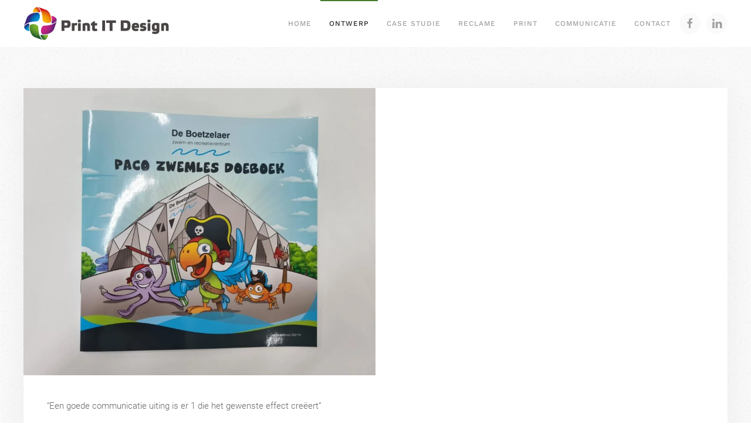

--- FILE ---
content_type: text/html; charset=UTF-8
request_url: https://printitdesign.nl/ontwerp/
body_size: 9148
content:
<!DOCTYPE html>
<html lang="nl-NL">
    <head>
        <meta charset="UTF-8">
        <meta name="viewport" content="width=device-width, initial-scale=1">
        <link rel="icon" href="/wp-content/uploads/2020/03/PrintITdesign_logo-V2-e1584963911871.png" sizes="any">
                <link rel="apple-touch-icon" href="/wp-content/themes/yootheme/packages/theme-wordpress/assets/images/apple-touch-icon.png">
                <title>Ontwerp &#8211; Print IT Design</title>
<meta name='robots' content='max-image-preview:large' />
<link rel="alternate" type="application/rss+xml" title="Print IT Design &raquo; feed" href="https://printitdesign.nl/feed/" />
<link rel="alternate" type="application/rss+xml" title="Print IT Design &raquo; reactiesfeed" href="https://printitdesign.nl/comments/feed/" />
<script type="text/javascript">
/* <![CDATA[ */
window._wpemojiSettings = {"baseUrl":"https:\/\/s.w.org\/images\/core\/emoji\/14.0.0\/72x72\/","ext":".png","svgUrl":"https:\/\/s.w.org\/images\/core\/emoji\/14.0.0\/svg\/","svgExt":".svg","source":{"concatemoji":"https:\/\/printitdesign.nl\/wp-includes\/js\/wp-emoji-release.min.js?ver=6.4.7"}};
/*! This file is auto-generated */
!function(i,n){var o,s,e;function c(e){try{var t={supportTests:e,timestamp:(new Date).valueOf()};sessionStorage.setItem(o,JSON.stringify(t))}catch(e){}}function p(e,t,n){e.clearRect(0,0,e.canvas.width,e.canvas.height),e.fillText(t,0,0);var t=new Uint32Array(e.getImageData(0,0,e.canvas.width,e.canvas.height).data),r=(e.clearRect(0,0,e.canvas.width,e.canvas.height),e.fillText(n,0,0),new Uint32Array(e.getImageData(0,0,e.canvas.width,e.canvas.height).data));return t.every(function(e,t){return e===r[t]})}function u(e,t,n){switch(t){case"flag":return n(e,"\ud83c\udff3\ufe0f\u200d\u26a7\ufe0f","\ud83c\udff3\ufe0f\u200b\u26a7\ufe0f")?!1:!n(e,"\ud83c\uddfa\ud83c\uddf3","\ud83c\uddfa\u200b\ud83c\uddf3")&&!n(e,"\ud83c\udff4\udb40\udc67\udb40\udc62\udb40\udc65\udb40\udc6e\udb40\udc67\udb40\udc7f","\ud83c\udff4\u200b\udb40\udc67\u200b\udb40\udc62\u200b\udb40\udc65\u200b\udb40\udc6e\u200b\udb40\udc67\u200b\udb40\udc7f");case"emoji":return!n(e,"\ud83e\udef1\ud83c\udffb\u200d\ud83e\udef2\ud83c\udfff","\ud83e\udef1\ud83c\udffb\u200b\ud83e\udef2\ud83c\udfff")}return!1}function f(e,t,n){var r="undefined"!=typeof WorkerGlobalScope&&self instanceof WorkerGlobalScope?new OffscreenCanvas(300,150):i.createElement("canvas"),a=r.getContext("2d",{willReadFrequently:!0}),o=(a.textBaseline="top",a.font="600 32px Arial",{});return e.forEach(function(e){o[e]=t(a,e,n)}),o}function t(e){var t=i.createElement("script");t.src=e,t.defer=!0,i.head.appendChild(t)}"undefined"!=typeof Promise&&(o="wpEmojiSettingsSupports",s=["flag","emoji"],n.supports={everything:!0,everythingExceptFlag:!0},e=new Promise(function(e){i.addEventListener("DOMContentLoaded",e,{once:!0})}),new Promise(function(t){var n=function(){try{var e=JSON.parse(sessionStorage.getItem(o));if("object"==typeof e&&"number"==typeof e.timestamp&&(new Date).valueOf()<e.timestamp+604800&&"object"==typeof e.supportTests)return e.supportTests}catch(e){}return null}();if(!n){if("undefined"!=typeof Worker&&"undefined"!=typeof OffscreenCanvas&&"undefined"!=typeof URL&&URL.createObjectURL&&"undefined"!=typeof Blob)try{var e="postMessage("+f.toString()+"("+[JSON.stringify(s),u.toString(),p.toString()].join(",")+"));",r=new Blob([e],{type:"text/javascript"}),a=new Worker(URL.createObjectURL(r),{name:"wpTestEmojiSupports"});return void(a.onmessage=function(e){c(n=e.data),a.terminate(),t(n)})}catch(e){}c(n=f(s,u,p))}t(n)}).then(function(e){for(var t in e)n.supports[t]=e[t],n.supports.everything=n.supports.everything&&n.supports[t],"flag"!==t&&(n.supports.everythingExceptFlag=n.supports.everythingExceptFlag&&n.supports[t]);n.supports.everythingExceptFlag=n.supports.everythingExceptFlag&&!n.supports.flag,n.DOMReady=!1,n.readyCallback=function(){n.DOMReady=!0}}).then(function(){return e}).then(function(){var e;n.supports.everything||(n.readyCallback(),(e=n.source||{}).concatemoji?t(e.concatemoji):e.wpemoji&&e.twemoji&&(t(e.twemoji),t(e.wpemoji)))}))}((window,document),window._wpemojiSettings);
/* ]]> */
</script>
<style id='wp-emoji-styles-inline-css' type='text/css'>

	img.wp-smiley, img.emoji {
		display: inline !important;
		border: none !important;
		box-shadow: none !important;
		height: 1em !important;
		width: 1em !important;
		margin: 0 0.07em !important;
		vertical-align: -0.1em !important;
		background: none !important;
		padding: 0 !important;
	}
</style>
<link rel='stylesheet' id='wp-block-library-css' href='https://printitdesign.nl/wp-includes/css/dist/block-library/style.min.css?ver=6.4.7' type='text/css' media='all' />
<style id='classic-theme-styles-inline-css' type='text/css'>
/*! This file is auto-generated */
.wp-block-button__link{color:#fff;background-color:#32373c;border-radius:9999px;box-shadow:none;text-decoration:none;padding:calc(.667em + 2px) calc(1.333em + 2px);font-size:1.125em}.wp-block-file__button{background:#32373c;color:#fff;text-decoration:none}
</style>
<style id='global-styles-inline-css' type='text/css'>
body{--wp--preset--color--black: #000000;--wp--preset--color--cyan-bluish-gray: #abb8c3;--wp--preset--color--white: #ffffff;--wp--preset--color--pale-pink: #f78da7;--wp--preset--color--vivid-red: #cf2e2e;--wp--preset--color--luminous-vivid-orange: #ff6900;--wp--preset--color--luminous-vivid-amber: #fcb900;--wp--preset--color--light-green-cyan: #7bdcb5;--wp--preset--color--vivid-green-cyan: #00d084;--wp--preset--color--pale-cyan-blue: #8ed1fc;--wp--preset--color--vivid-cyan-blue: #0693e3;--wp--preset--color--vivid-purple: #9b51e0;--wp--preset--gradient--vivid-cyan-blue-to-vivid-purple: linear-gradient(135deg,rgba(6,147,227,1) 0%,rgb(155,81,224) 100%);--wp--preset--gradient--light-green-cyan-to-vivid-green-cyan: linear-gradient(135deg,rgb(122,220,180) 0%,rgb(0,208,130) 100%);--wp--preset--gradient--luminous-vivid-amber-to-luminous-vivid-orange: linear-gradient(135deg,rgba(252,185,0,1) 0%,rgba(255,105,0,1) 100%);--wp--preset--gradient--luminous-vivid-orange-to-vivid-red: linear-gradient(135deg,rgba(255,105,0,1) 0%,rgb(207,46,46) 100%);--wp--preset--gradient--very-light-gray-to-cyan-bluish-gray: linear-gradient(135deg,rgb(238,238,238) 0%,rgb(169,184,195) 100%);--wp--preset--gradient--cool-to-warm-spectrum: linear-gradient(135deg,rgb(74,234,220) 0%,rgb(151,120,209) 20%,rgb(207,42,186) 40%,rgb(238,44,130) 60%,rgb(251,105,98) 80%,rgb(254,248,76) 100%);--wp--preset--gradient--blush-light-purple: linear-gradient(135deg,rgb(255,206,236) 0%,rgb(152,150,240) 100%);--wp--preset--gradient--blush-bordeaux: linear-gradient(135deg,rgb(254,205,165) 0%,rgb(254,45,45) 50%,rgb(107,0,62) 100%);--wp--preset--gradient--luminous-dusk: linear-gradient(135deg,rgb(255,203,112) 0%,rgb(199,81,192) 50%,rgb(65,88,208) 100%);--wp--preset--gradient--pale-ocean: linear-gradient(135deg,rgb(255,245,203) 0%,rgb(182,227,212) 50%,rgb(51,167,181) 100%);--wp--preset--gradient--electric-grass: linear-gradient(135deg,rgb(202,248,128) 0%,rgb(113,206,126) 100%);--wp--preset--gradient--midnight: linear-gradient(135deg,rgb(2,3,129) 0%,rgb(40,116,252) 100%);--wp--preset--font-size--small: 13px;--wp--preset--font-size--medium: 20px;--wp--preset--font-size--large: 36px;--wp--preset--font-size--x-large: 42px;--wp--preset--spacing--20: 0.44rem;--wp--preset--spacing--30: 0.67rem;--wp--preset--spacing--40: 1rem;--wp--preset--spacing--50: 1.5rem;--wp--preset--spacing--60: 2.25rem;--wp--preset--spacing--70: 3.38rem;--wp--preset--spacing--80: 5.06rem;--wp--preset--shadow--natural: 6px 6px 9px rgba(0, 0, 0, 0.2);--wp--preset--shadow--deep: 12px 12px 50px rgba(0, 0, 0, 0.4);--wp--preset--shadow--sharp: 6px 6px 0px rgba(0, 0, 0, 0.2);--wp--preset--shadow--outlined: 6px 6px 0px -3px rgba(255, 255, 255, 1), 6px 6px rgba(0, 0, 0, 1);--wp--preset--shadow--crisp: 6px 6px 0px rgba(0, 0, 0, 1);}:where(.is-layout-flex){gap: 0.5em;}:where(.is-layout-grid){gap: 0.5em;}body .is-layout-flow > .alignleft{float: left;margin-inline-start: 0;margin-inline-end: 2em;}body .is-layout-flow > .alignright{float: right;margin-inline-start: 2em;margin-inline-end: 0;}body .is-layout-flow > .aligncenter{margin-left: auto !important;margin-right: auto !important;}body .is-layout-constrained > .alignleft{float: left;margin-inline-start: 0;margin-inline-end: 2em;}body .is-layout-constrained > .alignright{float: right;margin-inline-start: 2em;margin-inline-end: 0;}body .is-layout-constrained > .aligncenter{margin-left: auto !important;margin-right: auto !important;}body .is-layout-constrained > :where(:not(.alignleft):not(.alignright):not(.alignfull)){max-width: var(--wp--style--global--content-size);margin-left: auto !important;margin-right: auto !important;}body .is-layout-constrained > .alignwide{max-width: var(--wp--style--global--wide-size);}body .is-layout-flex{display: flex;}body .is-layout-flex{flex-wrap: wrap;align-items: center;}body .is-layout-flex > *{margin: 0;}body .is-layout-grid{display: grid;}body .is-layout-grid > *{margin: 0;}:where(.wp-block-columns.is-layout-flex){gap: 2em;}:where(.wp-block-columns.is-layout-grid){gap: 2em;}:where(.wp-block-post-template.is-layout-flex){gap: 1.25em;}:where(.wp-block-post-template.is-layout-grid){gap: 1.25em;}.has-black-color{color: var(--wp--preset--color--black) !important;}.has-cyan-bluish-gray-color{color: var(--wp--preset--color--cyan-bluish-gray) !important;}.has-white-color{color: var(--wp--preset--color--white) !important;}.has-pale-pink-color{color: var(--wp--preset--color--pale-pink) !important;}.has-vivid-red-color{color: var(--wp--preset--color--vivid-red) !important;}.has-luminous-vivid-orange-color{color: var(--wp--preset--color--luminous-vivid-orange) !important;}.has-luminous-vivid-amber-color{color: var(--wp--preset--color--luminous-vivid-amber) !important;}.has-light-green-cyan-color{color: var(--wp--preset--color--light-green-cyan) !important;}.has-vivid-green-cyan-color{color: var(--wp--preset--color--vivid-green-cyan) !important;}.has-pale-cyan-blue-color{color: var(--wp--preset--color--pale-cyan-blue) !important;}.has-vivid-cyan-blue-color{color: var(--wp--preset--color--vivid-cyan-blue) !important;}.has-vivid-purple-color{color: var(--wp--preset--color--vivid-purple) !important;}.has-black-background-color{background-color: var(--wp--preset--color--black) !important;}.has-cyan-bluish-gray-background-color{background-color: var(--wp--preset--color--cyan-bluish-gray) !important;}.has-white-background-color{background-color: var(--wp--preset--color--white) !important;}.has-pale-pink-background-color{background-color: var(--wp--preset--color--pale-pink) !important;}.has-vivid-red-background-color{background-color: var(--wp--preset--color--vivid-red) !important;}.has-luminous-vivid-orange-background-color{background-color: var(--wp--preset--color--luminous-vivid-orange) !important;}.has-luminous-vivid-amber-background-color{background-color: var(--wp--preset--color--luminous-vivid-amber) !important;}.has-light-green-cyan-background-color{background-color: var(--wp--preset--color--light-green-cyan) !important;}.has-vivid-green-cyan-background-color{background-color: var(--wp--preset--color--vivid-green-cyan) !important;}.has-pale-cyan-blue-background-color{background-color: var(--wp--preset--color--pale-cyan-blue) !important;}.has-vivid-cyan-blue-background-color{background-color: var(--wp--preset--color--vivid-cyan-blue) !important;}.has-vivid-purple-background-color{background-color: var(--wp--preset--color--vivid-purple) !important;}.has-black-border-color{border-color: var(--wp--preset--color--black) !important;}.has-cyan-bluish-gray-border-color{border-color: var(--wp--preset--color--cyan-bluish-gray) !important;}.has-white-border-color{border-color: var(--wp--preset--color--white) !important;}.has-pale-pink-border-color{border-color: var(--wp--preset--color--pale-pink) !important;}.has-vivid-red-border-color{border-color: var(--wp--preset--color--vivid-red) !important;}.has-luminous-vivid-orange-border-color{border-color: var(--wp--preset--color--luminous-vivid-orange) !important;}.has-luminous-vivid-amber-border-color{border-color: var(--wp--preset--color--luminous-vivid-amber) !important;}.has-light-green-cyan-border-color{border-color: var(--wp--preset--color--light-green-cyan) !important;}.has-vivid-green-cyan-border-color{border-color: var(--wp--preset--color--vivid-green-cyan) !important;}.has-pale-cyan-blue-border-color{border-color: var(--wp--preset--color--pale-cyan-blue) !important;}.has-vivid-cyan-blue-border-color{border-color: var(--wp--preset--color--vivid-cyan-blue) !important;}.has-vivid-purple-border-color{border-color: var(--wp--preset--color--vivid-purple) !important;}.has-vivid-cyan-blue-to-vivid-purple-gradient-background{background: var(--wp--preset--gradient--vivid-cyan-blue-to-vivid-purple) !important;}.has-light-green-cyan-to-vivid-green-cyan-gradient-background{background: var(--wp--preset--gradient--light-green-cyan-to-vivid-green-cyan) !important;}.has-luminous-vivid-amber-to-luminous-vivid-orange-gradient-background{background: var(--wp--preset--gradient--luminous-vivid-amber-to-luminous-vivid-orange) !important;}.has-luminous-vivid-orange-to-vivid-red-gradient-background{background: var(--wp--preset--gradient--luminous-vivid-orange-to-vivid-red) !important;}.has-very-light-gray-to-cyan-bluish-gray-gradient-background{background: var(--wp--preset--gradient--very-light-gray-to-cyan-bluish-gray) !important;}.has-cool-to-warm-spectrum-gradient-background{background: var(--wp--preset--gradient--cool-to-warm-spectrum) !important;}.has-blush-light-purple-gradient-background{background: var(--wp--preset--gradient--blush-light-purple) !important;}.has-blush-bordeaux-gradient-background{background: var(--wp--preset--gradient--blush-bordeaux) !important;}.has-luminous-dusk-gradient-background{background: var(--wp--preset--gradient--luminous-dusk) !important;}.has-pale-ocean-gradient-background{background: var(--wp--preset--gradient--pale-ocean) !important;}.has-electric-grass-gradient-background{background: var(--wp--preset--gradient--electric-grass) !important;}.has-midnight-gradient-background{background: var(--wp--preset--gradient--midnight) !important;}.has-small-font-size{font-size: var(--wp--preset--font-size--small) !important;}.has-medium-font-size{font-size: var(--wp--preset--font-size--medium) !important;}.has-large-font-size{font-size: var(--wp--preset--font-size--large) !important;}.has-x-large-font-size{font-size: var(--wp--preset--font-size--x-large) !important;}
.wp-block-navigation a:where(:not(.wp-element-button)){color: inherit;}
:where(.wp-block-post-template.is-layout-flex){gap: 1.25em;}:where(.wp-block-post-template.is-layout-grid){gap: 1.25em;}
:where(.wp-block-columns.is-layout-flex){gap: 2em;}:where(.wp-block-columns.is-layout-grid){gap: 2em;}
.wp-block-pullquote{font-size: 1.5em;line-height: 1.6;}
</style>
<link href="https://printitdesign.nl/wp-content/themes/yootheme-child/css/theme.1.css?ver=1728501791" rel="stylesheet">
<link href="https://printitdesign.nl/wp-content/themes/yootheme/css/theme.update.css?ver=4.4.6" rel="stylesheet">
<link href="https://printitdesign.nl/wp-content/themes/yootheme-child/css/custom.css?ver=4.4.6" rel="stylesheet">
<link rel="https://api.w.org/" href="https://printitdesign.nl/wp-json/" /><link rel="alternate" type="application/json" href="https://printitdesign.nl/wp-json/wp/v2/pages/70" /><link rel="EditURI" type="application/rsd+xml" title="RSD" href="https://printitdesign.nl/xmlrpc.php?rsd" />
<meta name="generator" content="WordPress 6.4.7" />
<link rel="canonical" href="https://printitdesign.nl/ontwerp/" />
<link rel='shortlink' href='https://printitdesign.nl/?p=70' />
<link rel="alternate" type="application/json+oembed" href="https://printitdesign.nl/wp-json/oembed/1.0/embed?url=https%3A%2F%2Fprintitdesign.nl%2Fontwerp%2F" />
<link rel="alternate" type="text/xml+oembed" href="https://printitdesign.nl/wp-json/oembed/1.0/embed?url=https%3A%2F%2Fprintitdesign.nl%2Fontwerp%2F&#038;format=xml" />
<style type="text/css">.recentcomments a{display:inline !important;padding:0 !important;margin:0 !important;}</style><script src="https://printitdesign.nl/wp-content/themes/yootheme/packages/theme-cookie/app/cookie.min.js?ver=4.4.6" defer></script>
<script src="https://printitdesign.nl/wp-content/themes/yootheme/vendor/assets/uikit/dist/js/uikit.min.js?ver=4.4.6"></script>
<script src="https://printitdesign.nl/wp-content/themes/yootheme/vendor/assets/uikit/dist/js/uikit-icons-horizon.min.js?ver=4.4.6"></script>
<script src="https://printitdesign.nl/wp-content/themes/yootheme/js/theme.js?ver=4.4.6"></script>
<script>window.yootheme ||= {}; var $theme = yootheme.theme = {"i18n":{"close":{"label":"Close"},"totop":{"label":"Back to top"},"marker":{"label":"Open"},"navbarToggleIcon":{"label":"Open menu"},"paginationPrevious":{"label":"Previous page"},"paginationNext":{"label":"Next page"},"searchIcon":{"toggle":"Open Search","submit":"Submit Search"},"slider":{"next":"Next slide","previous":"Previous slide","slideX":"Slide %s","slideLabel":"%s of %s"},"slideshow":{"next":"Next slide","previous":"Previous slide","slideX":"Slide %s","slideLabel":"%s of %s"},"lightboxPanel":{"next":"Next slide","previous":"Previous slide","slideLabel":"%s of %s","close":"Close"}},"cookie":{"mode":"consent","template":"<div class=\"tm-cookie-banner uk-notification uk-notification-bottom-right\">\n        <div class=\"uk-notification-message uk-panel\">\n\n            <p>Door deze website te gebruiken, gaat u akkoord met het gebruik van cookies zoals beschreven in ons <a href=\"http:\/\/printitdesign.nl\/wp-content\/uploads\/2020\/09\/PID-privacy-verklaring.pdf\" target=\"_blank\" rel=\"noopener\">privacyverklaring<\/a>.<\/p>\n            \n                        <p class=\"uk-margin-small-top\">\n\n                                <button type=\"button\" class=\"js-accept uk-button uk-button-\" data-uk-toggle=\"target: !.uk-notification; animation: uk-animation-fade\">Ok<\/button>\n                \n                                <button type=\"button\" class=\"js-reject uk-button uk-button-default uk-margin-small-left\" data-uk-toggle=\"target: !.uk-notification; animation: uk-animation-fade\">Nee, dank u<\/button>\n                \n            <\/p>\n            \n        <\/div>\n    <\/div>","position":"bottom"}};</script>
		<style type="text/css" id="wp-custom-css">
			/*start home slider 

@media screen and (max-width: 960px) {
	.pf-button-home-slider .el-link {
			margin-top: 30px;
			padding: 3px;
			font-size: 10px;
			border-radius: 5px;
	}
}

@media screen and (max-width: 640px) {
	.pf-button-home-slider .el-link {
			margin-top: 30px;
			padding: 3px;
			border-radius: 5px;
	}
}
end home slider */

/*Hide standard footer on homepage and contact page
.page .footer-home-contact {
	display:none;
}

/*Hide standard footer on homepage and contact page
.home .footer-standard,
.page-id-80 .page .footer-standard {
	display:none;
}*/		</style>
		    </head>
    <body class="page-template-default page page-id-70 ">

        
        <div class="uk-hidden-visually uk-notification uk-notification-top-left uk-width-auto">
            <div class="uk-notification-message">
                <a href="#tm-main">Skip to main content</a>
            </div>
        </div>

        
        
        <div class="tm-page">

                        


<header class="tm-header-mobile uk-hidden@m">


    
        <div class="uk-navbar-container">

            <div class="uk-container uk-container-expand">
                <nav class="uk-navbar" uk-navbar="{&quot;align&quot;:&quot;left&quot;,&quot;container&quot;:&quot;.tm-header-mobile&quot;,&quot;boundary&quot;:&quot;.tm-header-mobile .uk-navbar-container&quot;}">

                                        <div class="uk-navbar-left">

                        
                                                    <a uk-toggle href="#tm-dialog-mobile" class="uk-navbar-toggle">

        
        <div uk-navbar-toggle-icon></div>

        
    </a>                        
                    </div>
                    
                                        <div class="uk-navbar-center">

                                                    <a href="https://printitdesign.nl/" aria-label="Terug naar de homepage" class="uk-logo uk-navbar-item">
    <picture>
<source type="image/webp" srcset="/wp-content/themes/yootheme/cache/f4/PrintITdesign_logo-f4ae7fda.webp 250w, /wp-content/themes/yootheme/cache/b0/PrintITdesign_logo-b0364d66.webp 499w, /wp-content/themes/yootheme/cache/fe/PrintITdesign_logo-fe61510e.webp 500w" sizes="(min-width: 250px) 250px">
<img alt loading="eager" src="/wp-content/themes/yootheme/cache/83/PrintITdesign_logo-83dcdb7a.png" width="250" height="59">
</picture></a>                        
                        
                    </div>
                    
                    
                </nav>
            </div>

        </div>

    



        <div id="tm-dialog-mobile" uk-offcanvas="container: true; overlay: true" mode="slide">
        <div class="uk-offcanvas-bar uk-flex uk-flex-column">

                        <button class="uk-offcanvas-close uk-close-large" type="button" uk-close uk-toggle="cls: uk-close-large; mode: media; media: @s"></button>
            
                        <div class="uk-margin-auto-bottom">
                
<div class="uk-grid uk-child-width-1-1" uk-grid>    <div>
<div class="uk-panel widget widget_nav_menu" id="nav_menu-2">

    
    
<ul class="uk-nav uk-nav-default">
    
	<li class="menu-item menu-item-type-post_type menu-item-object-page menu-item-home"><a href="https://printitdesign.nl/"> Home</a></li>
	<li class="menu-item menu-item-type-post_type menu-item-object-page current-menu-item page_item page-item-70 current_page_item uk-active"><a href="https://printitdesign.nl/ontwerp/"> Ontwerp</a></li>
	<li class="menu-item menu-item-type-post_type menu-item-object-page"><a href="https://printitdesign.nl/case-studie/"> Case studie</a></li>
	<li class="menu-item menu-item-type-post_type menu-item-object-page menu-item-has-children uk-parent"><a href="https://printitdesign.nl/reclame/"> Reclame</a>
	<ul class="uk-nav-sub">

		<li class="menu-item menu-item-type-post_type menu-item-object-page"><a href="https://printitdesign.nl/reclame/reclame-outdoor/"> Reclame outdoor</a></li>
		<li class="menu-item menu-item-type-post_type menu-item-object-page"><a href="https://printitdesign.nl/reclame/belettering-signing/"> Belettering / signing</a></li>
		<li class="menu-item menu-item-type-post_type menu-item-object-page"><a href="https://printitdesign.nl/reclame/vlaggen/"> Vlaggen</a></li>
		<li class="menu-item menu-item-type-post_type menu-item-object-page"><a href="https://printitdesign.nl/reclame/reclame-indoor/"> Reclame indoor</a></li>
		<li class="menu-item menu-item-type-post_type menu-item-object-page"><a href="https://printitdesign.nl/reclame/relatiegeschenken/"> Relatie­geschenken</a></li>
		<li class="menu-item menu-item-type-post_type menu-item-object-page"><a href="https://printitdesign.nl/reclame/beurs-en-evenementen/"> Beurs en evenementen</a></li>
		<li class="menu-item menu-item-type-post_type menu-item-object-page"><a href="https://printitdesign.nl/reclame/interieur-en-inrichting/"> Interieur en inrichting</a></li>
		<li class="menu-item menu-item-type-post_type menu-item-object-page"><a href="https://printitdesign.nl/reclame/bedrijfskleding-eventkleding-bedrukken/"> Bedrijfskleding &#038; eventkleding bedrukken</a></li></ul></li>
	<li class="menu-item menu-item-type-post_type menu-item-object-page menu-item-has-children uk-parent"><a href="https://printitdesign.nl/print/"> Print</a>
	<ul class="uk-nav-sub">

		<li class="menu-item menu-item-type-post_type menu-item-object-page"><a href="https://printitdesign.nl/print/digitaal-printen/"> Digitaal printen</a></li>
		<li class="menu-item menu-item-type-post_type menu-item-object-page menu-item-has-children uk-parent"><a href="https://printitdesign.nl/print/offset-drukwerk/"> Offset drukwerk</a>
		<ul>

			<li class="menu-item menu-item-type-post_type menu-item-object-page"><a href="https://printitdesign.nl/print/offset-drukwerk/voedselveilig-drukwerk/"> Voedselveilig drukwerk</a></li></ul></li>
		<li class="menu-item menu-item-type-post_type menu-item-object-page"><a href="https://printitdesign.nl/print/huistijl/"> Huisstijl</a></li>
		<li class="menu-item menu-item-type-post_type menu-item-object-page"><a href="https://printitdesign.nl/print/stickers-en-drukwerk/"> Stickers en drukwerk</a></li>
		<li class="menu-item menu-item-type-post_type menu-item-object-page"><a href="https://printitdesign.nl/print/3d-print/"> 3D print</a></li></ul></li>
	<li class="menu-item menu-item-type-post_type menu-item-object-page"><a href="https://printitdesign.nl/communicatie/"> Communicatie</a></li>
	<li class="menu-item menu-item-type-post_type menu-item-object-page"><a href="https://printitdesign.nl/contact/"> Contact</a></li></ul>

</div>
</div>    <div>
<div class="uk-panel">

    
    <ul class="uk-flex-inline uk-flex-middle uk-flex-nowrap uk-grid-small" uk-grid>                    <li><a href="https://www.facebook.com/Print-IT-Design-PID-233894720473618" class="uk-preserve-width uk-icon-button" rel="noreferrer" target="_blank"><span uk-icon="icon: facebook;"></span></a></li>
                    <li><a href="http://nl.linkedin.com/in/jeromvanderloos" class="uk-preserve-width uk-icon-button" rel="noreferrer" target="_blank"><span uk-icon="icon: linkedin;"></span></a></li>
            </ul>
</div>
</div></div>            </div>
            
            
        </div>
    </div>
    
    
    

</header>




<header class="tm-header uk-visible@m">



        <div uk-sticky media="@m" cls-active="uk-navbar-sticky" sel-target=".uk-navbar-container">
    
        <div class="uk-navbar-container">

            <div class="uk-container uk-container-xlarge">
                <nav class="uk-navbar" uk-navbar="{&quot;align&quot;:&quot;left&quot;,&quot;container&quot;:&quot;.tm-header &gt; [uk-sticky]&quot;,&quot;boundary&quot;:&quot;.tm-header .uk-navbar-container&quot;}">

                                        <div class="uk-navbar-left">

                                                    <a href="https://printitdesign.nl/" aria-label="Terug naar de homepage" class="uk-logo uk-navbar-item">
    <picture>
<source type="image/webp" srcset="/wp-content/themes/yootheme/cache/f4/PrintITdesign_logo-f4ae7fda.webp 250w, /wp-content/themes/yootheme/cache/b0/PrintITdesign_logo-b0364d66.webp 499w, /wp-content/themes/yootheme/cache/fe/PrintITdesign_logo-fe61510e.webp 500w" sizes="(min-width: 250px) 250px">
<img alt loading="eager" src="/wp-content/themes/yootheme/cache/83/PrintITdesign_logo-83dcdb7a.png" width="250" height="59">
</picture></a>                        
                        
                        
                    </div>
                    
                    
                                        <div class="uk-navbar-right">

                                                    
<ul class="uk-navbar-nav">
    
	<li class="menu-item menu-item-type-post_type menu-item-object-page menu-item-home"><a href="https://printitdesign.nl/"> Home</a></li>
	<li class="menu-item menu-item-type-post_type menu-item-object-page current-menu-item page_item page-item-70 current_page_item uk-active"><a href="https://printitdesign.nl/ontwerp/"> Ontwerp</a></li>
	<li class="menu-item menu-item-type-post_type menu-item-object-page"><a href="https://printitdesign.nl/case-studie/"> Case studie</a></li>
	<li class="menu-item menu-item-type-post_type menu-item-object-page menu-item-has-children uk-parent"><a href="https://printitdesign.nl/reclame/"> Reclame</a>
	<div class="uk-drop uk-navbar-dropdown"><div><ul class="uk-nav uk-navbar-dropdown-nav">

		<li class="menu-item menu-item-type-post_type menu-item-object-page"><a href="https://printitdesign.nl/reclame/reclame-outdoor/"> Reclame outdoor</a></li>
		<li class="menu-item menu-item-type-post_type menu-item-object-page"><a href="https://printitdesign.nl/reclame/belettering-signing/"> Belettering / signing</a></li>
		<li class="menu-item menu-item-type-post_type menu-item-object-page"><a href="https://printitdesign.nl/reclame/vlaggen/"> Vlaggen</a></li>
		<li class="menu-item menu-item-type-post_type menu-item-object-page"><a href="https://printitdesign.nl/reclame/reclame-indoor/"> Reclame indoor</a></li>
		<li class="menu-item menu-item-type-post_type menu-item-object-page"><a href="https://printitdesign.nl/reclame/relatiegeschenken/"> Relatie­geschenken</a></li>
		<li class="menu-item menu-item-type-post_type menu-item-object-page"><a href="https://printitdesign.nl/reclame/beurs-en-evenementen/"> Beurs en evenementen</a></li>
		<li class="menu-item menu-item-type-post_type menu-item-object-page"><a href="https://printitdesign.nl/reclame/interieur-en-inrichting/"> Interieur en inrichting</a></li>
		<li class="menu-item menu-item-type-post_type menu-item-object-page"><a href="https://printitdesign.nl/reclame/bedrijfskleding-eventkleding-bedrukken/"> Bedrijfskleding &#038; eventkleding bedrukken</a></li></ul></div></div></li>
	<li class="menu-item menu-item-type-post_type menu-item-object-page menu-item-has-children uk-parent"><a href="https://printitdesign.nl/print/"> Print</a>
	<div class="uk-drop uk-navbar-dropdown"><div><ul class="uk-nav uk-navbar-dropdown-nav">

		<li class="menu-item menu-item-type-post_type menu-item-object-page"><a href="https://printitdesign.nl/print/digitaal-printen/"> Digitaal printen</a></li>
		<li class="menu-item menu-item-type-post_type menu-item-object-page menu-item-has-children uk-parent"><a href="https://printitdesign.nl/print/offset-drukwerk/"> Offset drukwerk</a>
		<ul class="uk-nav-sub">

			<li class="menu-item menu-item-type-post_type menu-item-object-page"><a href="https://printitdesign.nl/print/offset-drukwerk/voedselveilig-drukwerk/"> Voedselveilig drukwerk</a></li></ul></li>
		<li class="menu-item menu-item-type-post_type menu-item-object-page"><a href="https://printitdesign.nl/print/huistijl/"> Huisstijl</a></li>
		<li class="menu-item menu-item-type-post_type menu-item-object-page"><a href="https://printitdesign.nl/print/stickers-en-drukwerk/"> Stickers en drukwerk</a></li>
		<li class="menu-item menu-item-type-post_type menu-item-object-page"><a href="https://printitdesign.nl/print/3d-print/"> 3D print</a></li></ul></div></div></li>
	<li class="menu-item menu-item-type-post_type menu-item-object-page"><a href="https://printitdesign.nl/communicatie/"> Communicatie</a></li>
	<li class="menu-item menu-item-type-post_type menu-item-object-page"><a href="https://printitdesign.nl/contact/"> Contact</a></li></ul>
                        
                                                    
<div class="uk-navbar-item">

    
    <ul class="uk-flex-inline uk-flex-middle uk-flex-nowrap uk-grid-small" uk-grid>                    <li><a href="https://www.facebook.com/Print-IT-Design-PID-233894720473618" class="uk-preserve-width uk-icon-button" rel="noreferrer" target="_blank"><span uk-icon="icon: facebook;"></span></a></li>
                    <li><a href="http://nl.linkedin.com/in/jeromvanderloos" class="uk-preserve-width uk-icon-button" rel="noreferrer" target="_blank"><span uk-icon="icon: linkedin;"></span></a></li>
            </ul>
</div>
                        
                    </div>
                    
                </nav>
            </div>

        </div>

        </div>
    







</header>

            
            
            <main id="tm-main" >

                <!-- Builder #page -->
<div class="uk-section-muted uk-section" uk-scrollspy="target: [uk-scrollspy-class]; cls: uk-animation-slide-bottom-medium; delay: 200;">
    
        
        
        
            
                                <div class="uk-container">                
                    <div class="uk-grid tm-grid-expand uk-child-width-1-1 uk-margin-xlarge">
<div class="uk-width-1-1@m">
    
        
            
            
            
                
                    
<div class="uk-card uk-card-default uk-flex uk-flex-column" uk-scrollspy-class>
    
                <div class="uk-grid-collapse uk-flex-1 uk-flex-column  uk-flex-row@m" uk-grid>        
                        <div class="uk-width-1-2@m uk-flex uk-flex-1  uk-flex-none@m">            
                                <div class="uk-card-media-left uk-flex uk-flex-1 uk-flex-initial@m" uk-toggle="cls: uk-card-media-left uk-card-media-top; mode: media; media: @m">

    
                <picture>
<source type="image/webp" srcset="/wp-content/themes/yootheme/cache/8c/20210913_112102-scaled-e1631524974333-8c7f0728.webp 768w, /wp-content/themes/yootheme/cache/c6/20210913_112102-scaled-e1631524974333-c66d8de1.webp 900w" sizes="(min-width: 900px) 900px">
<img decoding="async" src="/wp-content/themes/yootheme/cache/9b/20210913_112102-scaled-e1631524974333-9bb9a7d7.jpeg" width="900" height="734" alt loading="lazy" class="el-image uk-object-cover uk-height-1-1">
</picture>        
        
    
</div>                
                        </div>            
                        <div class="uk-width-expand uk-flex-none  uk-flex-1@m">            
                
                                <div class="uk-card-body uk-margin-remove-first-child">                
                    

                <div class="el-meta uk-margin-top">&#8220;Een goede communicatie uiting is er 1 die het gewenste effect creëert&#8221;</div>        
                <h1 class="el-title uk-h1 uk-margin-top uk-margin-remove-bottom">                        Ontwerp                    </h1>        
        
    
        
        
                <div class="el-content uk-panel uk-margin-top"><p>Hier gaat een compleet traject aan vooraf. Het begint met een concept- en strategiebepaling en gaat via de ontwerpers naar de productie. Ons team van ervaren ontwerpspecialisten verdiepen zich in het bedrijf en de opdracht om zo passende voorstellen te kunnen doen. Maar ook evaluatie is een essentieel onderdeel van het traject. Print IT Design neemt in overleg met u dit traject deels of geheel al naar gelang de wensen, uit handen.</p>
<p>Dit proces van begin tot eind zetten wij uiteen in een case studie.</p>
<p><button class="uk-button uk-button-default"> &gt; Ik ben geïnteresseerd! </button></p></div>        
        
        

                                </div>                
                
                        </div>            
                </div>        
    
</div>
                
            
        
    
</div></div>
                                </div>                
            
        
    
</div>
<div class="uk-section-muted uk-section uk-padding-remove-top">
    
        
        
        
            
                                <div class="uk-container">                
                    <div class="uk-grid tm-grid-expand uk-child-width-1-1 uk-grid-margin">
<div class="uk-width-1-1">
    
        
            
            
            
                
                    
<div class="uk-margin">
    <div class="uk-grid uk-child-width-1-1 uk-child-width-1-3@m uk-grid-match" uk-grid uk-lightbox="toggle: a[data-type];">        <div>
<div class="el-item uk-card uk-card-default uk-card-small uk-card-body uk-margin-remove-first-child">
    
        
            
                
            
            
                                

    
                <picture>
<source type="image/webp" srcset="/wp-content/themes/yootheme/cache/cf/products-design-03-cfd87398.webp 768w, /wp-content/themes/yootheme/cache/6b/products-design-03-6b21e602.webp 960w" sizes="(min-width: 960px) 960px">
<img decoding="async" src="/wp-content/themes/yootheme/cache/64/products-design-03-64e3eef2.jpeg" width="960" height="630" alt loading="lazy" class="el-image uk-border-rounded">
</picture>        
        
    
                
                
                    

        
                <h3 class="el-title uk-heading-small uk-margin-top uk-margin-remove-bottom">                        Tram&shy;ontwerp                    </h3>        
                <div class="el-meta uk-text-meta uk-margin-top">de vraag</div>        
    
        
        
                <div class="el-content uk-panel uk-margin-top"><ul class="uk-list uk-text-muted">
<li>Two day access to all talks</li>
<li>Catering during conference</li>
<li>Goodie bag and t-shirt</li>
</ul></div>        
        
                <div class="uk-margin-top"><a href="/wp-content/uploads/products-design-03.jpg" data-type="image" data-caption="&lt;h4 class='uk-margin-remove'&gt;Tram&shy;ontwerp&lt;/h4&gt;&lt;ul class=&quot;uk-list uk-text-muted&quot;&gt;
&lt;li&gt;Two day access to all talks&lt;/li&gt;
&lt;li&gt;Catering during conference&lt;/li&gt;
&lt;li&gt;Goodie bag and t-shirt&lt;/li&gt;
&lt;/ul&gt;" class="el-link uk-button uk-button-default uk-button-small">Bekijk project ></a></div>        

                
                
            
        
    
</div></div>
        <div>
<div class="el-item uk-card uk-card-default uk-card-small uk-card-body uk-margin-remove-first-child">
    
        
            
                
            
            
                                

    
                <picture>
<source type="image/webp" srcset="/wp-content/themes/yootheme/cache/eb/IMG_2693-e1625223722619-eb6376a7.webp 600w" sizes="(min-width: 600px) 600px">
<img decoding="async" src="/wp-content/themes/yootheme/cache/53/IMG_2693-e1625223722619-53654234.jpeg" width="600" height="450" alt loading="lazy" class="el-image uk-border-rounded">
</picture>        
        
    
                
                
                    

        
                <h3 class="el-title uk-heading-small uk-margin-top uk-margin-remove-bottom">                        DB+                    </h3>        
                <div class="el-meta uk-text-meta uk-margin-top">de vraag</div>        
    
        
        
                <div class="el-content uk-panel uk-margin-top"><ul class="uk-list uk-text-muted">
<li>Two day access to all talks</li>
<li>Catering during conference</li>
<li>Goodie bag and t-shirt</li>
</ul></div>        
        
                <div class="uk-margin-top"><a href="/wp-content/uploads/2021/04/IMG_2693-e1625223722619.jpeg" data-type="image" data-caption="&lt;h4 class='uk-margin-remove'&gt;DB+&lt;/h4&gt;&lt;ul class=&quot;uk-list uk-text-muted&quot;&gt;
&lt;li&gt;Two day access to all talks&lt;/li&gt;
&lt;li&gt;Catering during conference&lt;/li&gt;
&lt;li&gt;Goodie bag and t-shirt&lt;/li&gt;
&lt;/ul&gt;" class="el-link uk-button uk-button-default uk-button-small">Bekijk project ></a></div>        

                
                
            
        
    
</div></div>
        <div>
<div class="el-item uk-card uk-card-default uk-card-small uk-card-body uk-margin-remove-first-child">
    
        
            
                
            
            
                                

    
                <picture>
<source type="image/webp" srcset="/wp-content/themes/yootheme/cache/2d/paco-lego-boetzelaer-e1625480099146-2d05dfdb.webp 768w, /wp-content/themes/yootheme/cache/1f/paco-lego-boetzelaer-e1625480099146-1f88a925.webp 900w" sizes="(min-width: 900px) 900px">
<img decoding="async" src="/wp-content/themes/yootheme/cache/69/paco-lego-boetzelaer-e1625480099146-69296011.jpeg" width="900" height="771" alt loading="lazy" class="el-image uk-border-rounded">
</picture>        
        
    
                
                
                    

        
                <h3 class="el-title uk-heading-small uk-margin-top uk-margin-remove-bottom">                        name casestudy                    </h3>        
                <div class="el-meta uk-text-meta uk-margin-top">Paco lego poppetje</div>        
    
        
        
                <div class="el-content uk-panel uk-margin-top"><ul class="uk-list uk-text-muted">
<li>Two day access to all talks</li>
<li>Catering during conference</li>
<li>Goodie bag and t-shirt</li>
</ul></div>        
        
                <div class="uk-margin-top"><a href="/wp-content/uploads/2021/07/paco-lego-boetzelaer-e1625480099146.jpg" data-type="image" data-caption="&lt;h4 class='uk-margin-remove'&gt;name casestudy&lt;/h4&gt;&lt;ul class=&quot;uk-list uk-text-muted&quot;&gt;
&lt;li&gt;Two day access to all talks&lt;/li&gt;
&lt;li&gt;Catering during conference&lt;/li&gt;
&lt;li&gt;Goodie bag and t-shirt&lt;/li&gt;
&lt;/ul&gt;" class="el-link uk-button uk-button-default uk-button-small">Bekijk project ></a></div>        

                
                
            
        
    
</div></div>
        </div>
</div>
                
            
        
    
</div></div><div class="uk-grid tm-grid-expand uk-child-width-1-1 uk-grid-margin">
<div class="uk-width-1-1@m">
    
        
            
            
            
                
                    <div class="uk-panel uk-text-small uk-text-muted uk-text-left"><p>* notice</p></div>
                
            
        
    
</div></div>
                                </div>                
            
        
    
</div>        
            </main>

            <div id="builderwidget-3" class="builder"><!-- Builder #builderwidget-3 -->
<div class="footer-home-contact uk-section-default uk-section uk-padding-remove-bottom">
    
        
        
        
            
                                <div class="uk-container uk-container-xlarge">                
                    <div class="uk-grid tm-grid-expand uk-grid-row-large uk-grid-margin-large" uk-grid>
<div class="uk-width-1-1@s uk-width-2-5@m">
    
        
            
            
            
                
                    
<div class="uk-h3 uk-text-left@m uk-text-center">        Uw ideeen komen tot leven <br class="uk-visible@s">in een sprekend design    </div>
<div class="uk-margin uk-text-center">
    <div class="uk-grid uk-child-width-1-1 uk-child-width-1-4@m uk-grid-column-small" uk-grid>        <div>
<div class="el-item uk-light uk-inline-clip uk-transition-toggle" tabindex="0">
    
        
            

<picture>
<source type="image/webp" srcset="/wp-content/themes/yootheme/cache/fc/fsc-logo-vector-png-335-fca3db2b.webp 335w" sizes="(min-width: 335px) 335px">
<img src="/wp-content/themes/yootheme/cache/04/fsc-logo-vector-png-335-04886fcd.jpeg" width="335" height="512" alt loading="lazy" class="el-image uk-transition-opaque">
</picture>

            
            
            
        
    
</div></div>        <div>
<div class="el-item uk-light uk-inline-clip uk-transition-toggle" tabindex="0">
    
        
            

<picture>
<source type="image/webp" srcset="/wp-content/themes/yootheme/cache/3d/OIP-3d59c0ca.webp 184w" sizes="(min-width: 184px) 184px">
<img src="/wp-content/themes/yootheme/cache/cd/OIP-cd18d438.jpeg" width="184" height="180" alt loading="lazy" class="el-image uk-transition-opaque">
</picture>

            
            
            
        
    
</div></div>        </div>
</div>
                
            
        
    
</div>
<div class="uk-width-1-3 uk-width-1-3@s uk-width-1-5@m">
    
        
            
            
            
                
                    
<h3 class="uk-h5 uk-text-left@m uk-text-center">        Bedrijf    </h3><div class="uk-panel uk-margin"><p><a href="mailto:info@printitdesign.nl" target="_blank" rel="noopener">info@ printitdesign.nl</a><br />Honderdland 728<br />2676 LV Maasdijk<br /><a href="tel:0174520034" target="_blank" rel="noopener">tel: 0174-520034</a></p></div><div class="uk-panel uk-margin"><p><a href="http://printitdesign.nl/wp-content/uploads/2020/09/PID-privacy-verklaring.pdf" target="_blank">Privacyverklaring</a><br>
KvK nr: 77871928<br>
    BTW nr: NL003253567B39</p></div>
                
            
        
    
</div>
<div class="uk-width-1-3 uk-width-1-3@s uk-width-1-5@m">
    
        
            
            
            
                
                    
<h3 class="uk-h5 uk-text-left@m uk-text-center">        Inhoud    </h3>
<ul class="uk-list uk-text-left@m uk-text-center">
    
    
                <li class="el-item">            <div class="el-content uk-panel"><a href="/print/huistijl/" class="el-link uk-link-muted uk-margin-remove-last-child">Huisstijl</a></div>        </li>                <li class="el-item">            <div class="el-content uk-panel"><a href="/reclame/bedrijfskleding-eventkleding-bedrukken/" class="el-link uk-link-muted uk-margin-remove-last-child">Bedrijfskleding</a></div>        </li>                <li class="el-item">            <div class="el-content uk-panel"><a href="/print/3d-print/" class="el-link uk-link-muted uk-margin-remove-last-child">3D Print</a></div>        </li>                <li class="el-item">            <div class="el-content uk-panel"><a href="/reclame/belettering-signing/" class="el-link uk-link-muted uk-margin-remove-last-child">Beletteren en signing</a></div>        </li>                <li class="el-item">            <div class="el-content uk-panel"><a href="/print/stickers-en-drukwerk/" class="el-link uk-link-muted uk-margin-remove-last-child">Stickers en drukwerk</a></div>        </li>                <li class="el-item">            <div class="el-content uk-panel"><a href="/reclame/vlaggen/" class="el-link uk-link-muted uk-margin-remove-last-child">Vlaggen</a></div>        </li>        
    
    
</ul>
                
            
        
    
</div>
<div class="uk-width-1-3 uk-width-1-3@s uk-width-1-5@m">
    
        
            
            
            
                
                    
<h3 class="uk-h5 uk-text-left@m uk-text-center">        Social    </h3>
<ul class="uk-list uk-text-left@m uk-text-center">
    
    
                <li class="el-item">            <div class="el-content uk-panel"><a href="https://www.facebook.com/Print-IT-Design-PID-233894720473618" target="_blank" class="el-link uk-link-muted uk-margin-remove-last-child">Facebook</a></div>        </li>                <li class="el-item">            <div class="el-content uk-panel"><a href="http://nl.linkedin.com/in/jeromvanderloos" target="_blank" class="el-link uk-link-muted uk-margin-remove-last-child">Linkedin</a></div>        </li>        
    
    
</ul>
                
            
        
    
</div></div><div class="uk-grid tm-grid-expand uk-child-width-1-1 uk-margin-xlarge">
<div class="uk-width-1-1@m">
    
        
            
            
            
                
                    <hr>
                
            
        
    
</div></div>
                                </div>                
            
        
    
</div></div>
                        <footer>
                <!-- Builder #footer -->
<div class="uk-section-default uk-section uk-section-small">
    
        
        
        
            
                                <div class="uk-container uk-container-xlarge">                
                    <div class="uk-grid tm-grid-expand uk-grid-row-small uk-grid-margin-small" uk-grid>
<div class="uk-width-1-2@m">
    
        
            
            
            
                
                    
<div class="uk-margin-large uk-text-left@m uk-text-center">
        <picture>
<source type="image/webp" srcset="/wp-content/themes/yootheme/cache/0d/PrintITdesign_logo-0d6e88d4.webp 150w, /wp-content/themes/yootheme/cache/a8/PrintITdesign_logo-a8f6a3d5.webp 300w" sizes="(min-width: 150px) 150px">
<img src="/wp-content/themes/yootheme/cache/db/PrintITdesign_logo-dbcf5998.png" width="150" height="35" class="el-image" alt loading="lazy">
</picture>    
    
</div>
                
            
        
    
</div>
<div class="uk-grid-item-match uk-flex-bottom uk-width-1-2@m">
    
        
            
            
                        <div class="uk-panel uk-width-1-1">            
                
                    <div class="uk-panel uk-text-meta uk-margin uk-text-right@m uk-text-center"><p>© <script> document.currentScript.insertAdjacentHTML('afterend', '<time datetime="' + new Date().toJSON() + '">' + new Intl.DateTimeFormat(document.documentElement.lang, {year: 'numeric'}).format() + '</time>'); </script> Print IT Design. All rights reserved.<br class="uk-hidden@s" />Powered by <a href="https://updategeregeld.nl">Update Geregeld</a>.</p></div>
                
                        </div>            
        
    
</div></div>
                                </div>                
            
        
    
</div>            </footer>
            
        </div>

        
            </body>
</html>
